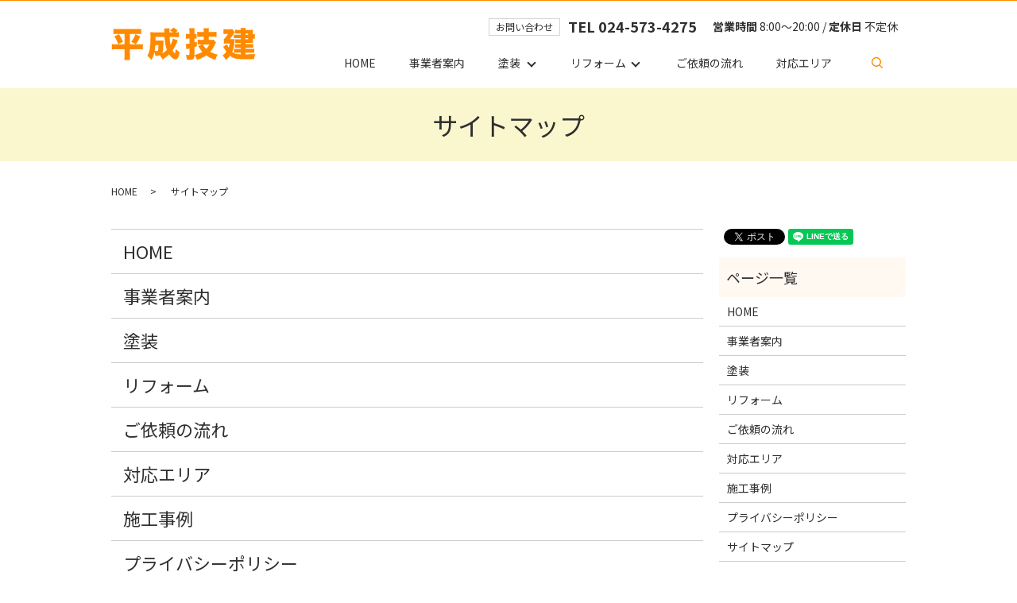

--- FILE ---
content_type: text/html; charset=UTF-8
request_url: https://www.heisei-giken.jp/sitemap
body_size: 4008
content:

<!DOCTYPE HTML>
<html lang="ja">
<head prefix="og: http://ogp.me/ns# fb: http://ogp.me/ns/fb# article: http://ogp.me/ns/article#">
  <meta charset="utf-8">
  <meta http-equiv="X-UA-Compatible" content="IE=edge,chrome=1">
  <meta name="viewport" content="width=device-width, initial-scale=1">
  <title>サイトマップ｜平成技建</title>
  
<!-- All in One SEO Pack 3.2.5 によって Michael Torbert の Semper Fi Web Designob_start_detected [-1,-1] -->
<meta name="description"  content="平成技建のサイトマップです。" />

<meta name="keywords"  content="サイトマップ,平成技建" />

<script type="application/ld+json" class="aioseop-schema">{"@context":"https://schema.org","@graph":[{"@type":"Organization","@id":"https://www.heisei-giken.jp/#organization","url":"https://www.heisei-giken.jp/","name":"\u5e73\u6210\u6280\u5efa","sameAs":[]},{"@type":"WebSite","@id":"https://www.heisei-giken.jp/#website","url":"https://www.heisei-giken.jp/","name":"\u5e73\u6210\u6280\u5efa","publisher":{"@id":"https://www.heisei-giken.jp/#organization"}},{"@type":"WebPage","@id":"https://www.heisei-giken.jp/sitemap#webpage","url":"https://www.heisei-giken.jp/sitemap","inLanguage":"ja","name":"\u30b5\u30a4\u30c8\u30de\u30c3\u30d7","isPartOf":{"@id":"https://www.heisei-giken.jp/#website"},"datePublished":"2019-09-09T06:59:06+00:00","dateModified":"2019-09-09T06:59:06+00:00","description":"\u5e73\u6210\u6280\u5efa\u306e\u30b5\u30a4\u30c8\u30de\u30c3\u30d7\u3067\u3059\u3002"}]}</script>
<link rel="canonical" href="https://www.heisei-giken.jp/sitemap" />
<meta property="og:title" content="サイトマップ｜平成技建" />
<meta property="og:type" content="article" />
<meta property="og:url" content="https://www.heisei-giken.jp/sitemap" />
<meta property="og:image" content="https://www.heisei-giken.jp/wp-content/uploads/logo_ogp.jpg" />
<meta property="og:description" content="平成技建のサイトマップです。" />
<meta property="article:published_time" content="2019-09-09T06:59:06Z" />
<meta property="article:modified_time" content="2019-09-09T06:59:06Z" />
<meta property="og:image:secure_url" content="https://www.heisei-giken.jp/wp-content/uploads/logo_ogp.jpg" />
<meta name="twitter:card" content="summary" />
<meta name="twitter:title" content="サイトマップ｜平成技建" />
<meta name="twitter:description" content="平成技建のサイトマップです。" />
<meta name="twitter:image" content="https://www.heisei-giken.jp/wp-content/uploads/logo_ogp.jpg" />
<!-- All in One SEO Pack -->
<link rel='dns-prefetch' href='//s.w.org' />
<link rel='stylesheet' id='wp-block-library-css'  href='https://www.heisei-giken.jp/wp-includes/css/dist/block-library/style.min.css?ver=5.2.21' type='text/css' media='all' />
<link rel='stylesheet' id='contact-form-7-css'  href='https://www.heisei-giken.jp/wp-content/plugins/contact-form-7/includes/css/styles.css?ver=5.1.4' type='text/css' media='all' />
<script type='text/javascript' src='https://www.heisei-giken.jp/wp-content/themes/heisei-giken.jp_/assets/js/vendor/jquery.min.js?ver=5.2.21'></script>
<link rel='shortlink' href='https://www.heisei-giken.jp/?p=13' />
<style>.gallery .gallery-item img { width: auto; height: auto; }</style>  <link href="https://fonts.googleapis.com/css?family=Noto+Sans+JP:400,700&amp;subset=japanese" rel="stylesheet" />
  <link href="https://www.heisei-giken.jp/wp-content/themes/heisei-giken.jp_/assets/css/main.css?1768761433" rel="stylesheet" >
  <script src="https://www.heisei-giken.jp/wp-content/themes/heisei-giken.jp_/assets/js/vendor/respond.min.js"></script>
  <script type="application/ld+json">
  {
    "@context": "http://schema.org",
    "@type": "BreadcrumbList",
    "itemListElement":
    [
      {
      "@type": "ListItem",
      "position": 1,
      "item":
      {
        "@id": "https://www.heisei-giken.jp/",
        "name": "平成技建"
      }
    },
{
      "@type": "ListItem",
      "position": 2,
      "item":
      {
        "@id": "https://www.heisei-giken.jp/sitemap/",
        "name": "サイトマップ"
      }
    }    ]
  }
  </script>


  <script type="application/ld+json">
  {
    "@context": "http://schema.org/",
    "@type": "HousePainter",
    "name": "平成技建",
    "address": "〒960-0201　福島県福島市飯坂町平野字原東42-1",
    "telephone": "024-573-4275",
    "faxNumber": "",
    "url": "https://www.heisei-giken.jp",
    "email": "info@heisei-giken.jp",
    "image": "https://www.heisei-giken.jp/wp-content/uploads/logo_ogp.jpg",
    "logo": "https://www.heisei-giken.jp/wp-content/uploads/logo_org.png"
  }
  </script>
</head>
<body class="scrollTop">

  <div id="fb-root"></div>
  <script>(function(d, s, id) {
    var js, fjs = d.getElementsByTagName(s)[0];
    if (d.getElementById(id)) return;
    js = d.createElement(s); js.id = id;
    js.src = 'https://connect.facebook.net/ja_JP/sdk.js#xfbml=1&version=v2.12';
    fjs.parentNode.insertBefore(js, fjs);
  }(document, 'script', 'facebook-jssdk'));</script>

  <header>
    <div class="primary_header">
      <div class="container">
        <div class="row">
                    <div class="title">
                          <a href="https://www.heisei-giken.jp/">
                <object type="image/svg+xml" data="/wp-content/uploads/logo.svg" alt="平成技建"></object>
              </a>
                      </div>
          <div class="hdr_info_wrap">
            <div class="hdr_info"><span class="hdr_bd">お問い合わせ</span><strong class="hdr_phone">TEL 024-573-4275</strong><span><strong>営業時間</strong> 8:00～20:00 / <strong>定休日</strong> 不定休</span></div>
          </div>
          <nav class="global_nav"><ul><li><a href="https://www.heisei-giken.jp/">HOME</a></li>
<li><a href="https://www.heisei-giken.jp/about">事業者案内</a></li>
<li class="has_under"><a href="#">塗装</a>
<ul class="sub-menu">
	<li><a href="/tosou/#a01">外壁塗装</a></li>
	<li><a href="/tosou/#a02">屋根塗装</a></li>
	<li><a href="/tosou/#a03">内装塗装</a></li>
	<li><a href="/tosou/#a04">店舗塗装</a></li>
	<li><a href="/tosou/#a05">マンション・アパート塗装</a></li>
</ul>
</li>
<li class="has_under"><a href="#">リフォーム</a>
<ul class="sub-menu">
	<li><a href="/reform/#a01">壁のリフォーム</a></li>
	<li><a href="/reform/#a02">床のリフォーム</a></li>
	<li><a href="/reform/#a03">水廻りのリフォーム</a></li>
	<li><a href="/reform/#a04">バリアフリー化</a></li>
</ul>
</li>
<li><a href="https://www.heisei-giken.jp/flow">ご依頼の流れ</a></li>
<li><a href="https://www.heisei-giken.jp/area">対応エリア</a></li>

                <li class="gnav_search">
                  <a href="#">search</a>
  <div class="epress_search">
    <form method="get" action="https://www.heisei-giken.jp/">
      <input type="text" placeholder="" class="text" name="s" autocomplete="off" value="">
      <input type="submit" value="Search" class="submit">
    </form>
  </div>
  </li>
              </ul>
              <div class="menu_icon">
                <a href="#menu"><span>メニュー開閉</span></a>
              </div></nav>        </div>
      </div>
    </div>
  </header>

  <main>
              <h1 class="wow" style="">
      サイトマップ            </h1>

    
    <div class="bread_wrap">
      <div class="container gutters">
        <div class="row bread">
              <ul class="col span_12">
              <li><a href="https://www.heisei-giken.jp">HOME</a></li>
                      <li>サイトマップ</li>
                  </ul>
          </div>
      </div>
    </div>
    <section>
      <div class="container gutters">
        <div class="row">
                    <div class="col span_9 column_main">
                          <ul class="row sitemap">
      <li class="page_item page-item-11"><a href="https://www.heisei-giken.jp/">HOME</a></li>
<li class="page_item page-item-15"><a href="https://www.heisei-giken.jp/about">事業者案内</a></li>
<li class="page_item page-item-26"><a href="https://www.heisei-giken.jp/tosou">塗装</a></li>
<li class="page_item page-item-24"><a href="https://www.heisei-giken.jp/reform">リフォーム</a></li>
<li class="page_item page-item-21"><a href="https://www.heisei-giken.jp/flow">ご依頼の流れ</a></li>
<li class="page_item page-item-17"><a href="https://www.heisei-giken.jp/area">対応エリア</a></li>
<li class="page_item page-item-19"><a href="https://www.heisei-giken.jp/example">施工事例</a></li>
<li class="page_item page-item-12"><a href="https://www.heisei-giken.jp/policy">プライバシーポリシー</a></li>
<li class="page_item page-item-13 current_page_item"><a href="https://www.heisei-giken.jp/sitemap" aria-current="page">サイトマップ</a></li>
    </ul>
    <ul class="row sitemap">
                      <li><a href="https://www.heisei-giken.jp/category/news">お知らせ</a>
                      </li>
            </ul>
            </div>
          <div class="col span_3 column_sub">
            <div>
<style>
.share_button {
  letter-spacing: -.40em;
  padding-top: 30px;
  margin-bottom: 7%;
}
.share_button > * {
  letter-spacing: normal;
  vertical-align: bottom;
  margin:0 2px;
}
.column_sub .share_button {
  margin-top: 0;
  padding-top: 0;
}
</style>
  <div class="container share_button">
    <!-- Facebook -->
    <div class="fb-share-button" data-href="https://www.heisei-giken.jp/sitemap" data-layout="button" data-size="small" data-mobile-iframe="false"><a class="fb-xfbml-parse-ignore" target="_blank" href="https://www.facebook.com/sharer/sharer.php?u=http%3A%2F%2Fwww.%2F&amp;src=sdkpreparse">シェア</a></div>
    <!-- Twitter -->
    <a href="https://twitter.com/share" class="twitter-share-button" data-lang="ja">ツイート</a>
    <script>!function(d,s,id){var js,fjs=d.getElementsByTagName(s)[0],p=/^http:/.test(d.location)?'http':'https';if(!d.getElementById(id)){js=d.createElement(s);js.id=id;js.src=p+'://platform.twitter.com/widgets.js';fjs.parentNode.insertBefore(js,fjs);}}(document,'script','twitter-wjs');</script>
    <!-- LINE -->
    <div class="line-it-button" data-lang="ja" data-type="share-a" data-url="https://www.heisei-giken.jp/sitemap" style="display: none;"></div>
    <script src="https://d.line-scdn.net/r/web/social-plugin/js/thirdparty/loader.min.js" async="async" defer="defer"></script>
  </div>
</div>
<div class="sidebar">
  <div class="widget_wrap"><p class="widget_header">ページ一覧</p>		<ul>
			<li class="page_item page-item-11"><a href="https://www.heisei-giken.jp/">HOME</a></li>
<li class="page_item page-item-15"><a href="https://www.heisei-giken.jp/about">事業者案内</a></li>
<li class="page_item page-item-26"><a href="https://www.heisei-giken.jp/tosou">塗装</a></li>
<li class="page_item page-item-24"><a href="https://www.heisei-giken.jp/reform">リフォーム</a></li>
<li class="page_item page-item-21"><a href="https://www.heisei-giken.jp/flow">ご依頼の流れ</a></li>
<li class="page_item page-item-17"><a href="https://www.heisei-giken.jp/area">対応エリア</a></li>
<li class="page_item page-item-19"><a href="https://www.heisei-giken.jp/example">施工事例</a></li>
<li class="page_item page-item-12"><a href="https://www.heisei-giken.jp/policy">プライバシーポリシー</a></li>
<li class="page_item page-item-13 current_page_item"><a href="https://www.heisei-giken.jp/sitemap" aria-current="page">サイトマップ</a></li>
		</ul>
			</div><div class="widget_wrap"><p class="widget_header">カテゴリー</p>		<ul>
				<li class="cat-item cat-item-2"><a href="https://www.heisei-giken.jp/category/news">お知らせ</a>
</li>
		</ul>
			</div>		<div class="widget_wrap">		<p class="widget_header">最近の投稿</p>		<ul>
											<li>
					<a href="https://www.heisei-giken.jp/news/8">ホームページをリニューアルしました。</a>
									</li>
					</ul>
		</div>1</div>
          </div>
                  </div>
      </div>
    </section>

  </main>
<footer>    <div class="footer_nav_wrap">
      <div class="container">
        <div class="row">
        <nav class="col span_12 pc-only"><ul><li><a href="https://www.heisei-giken.jp/">HOME</a></li>
<li><a href="https://www.heisei-giken.jp/about">事業者案内</a></li>
<li><a href="/tosou/#a01">外壁塗装</a></li>
<li><a href="/tosou/#a02">屋根塗装</a></li>
<li><a href="/tosou/#a03">内装塗装</a></li>
<li><a href="/tosou/#a04">店舗塗装</a></li>
<li><a href="/tosou/#a05">マンション・アパート塗装</a></li>
<li><a href="/reform/#a01">壁のリフォーム</a></li>
<li><a href="/reform/#a02">床のリフォーム</a></li>
<li><a href="/reform/#a03">水廻りのリフォーム</a></li>
<li><a href="/reform/#a04">バリアフリー化</a></li>
<li><a href="https://www.heisei-giken.jp/flow">ご依頼の流れ</a></li>
<li><a href="https://www.heisei-giken.jp/area">対応エリア</a></li>
<li><a href="https://www.heisei-giken.jp/policy">プライバシーポリシー</a></li>
<li><a href="https://www.heisei-giken.jp/sitemap" aria-current="page">サイトマップ</a></li>
</ul></nav>        </div>
      </div>
    </div>
    <div class="footer_copyright_wrap">
      <div class="container">
        <div class="row">
          <div class="col span_12">
            <p>Copyright &copy; 平成技建 All Rights Reserved.<br>
              【掲載の記事・写真・イラストなどの無断複写・転載を禁じます】</p>
          </div>
        </div>
      </div>
    </div>
    <p class="pagetop"><a href="#top"></a></p>
  </footer>

  <script src="https://www.heisei-giken.jp/wp-content/themes/heisei-giken.jp_/assets/js/vendor/bundle.js"></script>
  <script src="https://www.heisei-giken.jp/wp-content/themes/heisei-giken.jp_/assets/js/main.js?"></script>

  <script type='text/javascript'>
/* <![CDATA[ */
var wpcf7 = {"apiSettings":{"root":"https:\/\/www.heisei-giken.jp\/wp-json\/contact-form-7\/v1","namespace":"contact-form-7\/v1"}};
/* ]]> */
</script>
<script type='text/javascript' src='https://www.heisei-giken.jp/wp-content/plugins/contact-form-7/includes/js/scripts.js?ver=5.1.4'></script>
</body>
</html><!-- WP Fastest Cache file was created in 0.052000045776367 seconds, on 19-01-26 3:37:13 --><!-- via php -->

--- FILE ---
content_type: image/svg+xml
request_url: https://www.heisei-giken.jp/wp-content/uploads/logo.svg
body_size: 5029
content:
<?xml version="1.0" encoding="UTF-8"?> <!-- Generator: Adobe Illustrator 23.0.1, SVG Export Plug-In . SVG Version: 6.00 Build 0) --> <svg xmlns="http://www.w3.org/2000/svg" xmlns:xlink="http://www.w3.org/1999/xlink" id="Layer_1" x="0px" y="0px" viewBox="0 0 180.47 40.53" style="enable-background:new 0 0 180.47 40.53;" xml:space="preserve"> <style type="text/css"> .st0{fill:#FF8A00;} </style> <g> <path class="st0" d="M16.67,7.97H8.66c-2.66,0-4.05,0.04-5.9,0.25V1.65C4.65,1.86,6.09,1.9,8.83,1.9h22.86 c2.78,0,4.22-0.04,6.03-0.25v6.58c-1.77-0.17-3.33-0.25-5.86-0.25h-8.52v13.03h10.71c2.61,0,3.88-0.04,5.48-0.25v6.71 c-1.77-0.21-3.58-0.29-5.99-0.29H23.34v7.17c0,1.86,0.08,4.01,0.3,6.28h-7.25c0.21-2.32,0.3-4.09,0.3-6.28v-7.17H6.8 c-2.15,0-4.01,0.08-6.07,0.29v-6.71c1.65,0.21,2.87,0.25,5.82,0.25h10.12V7.97z M9.63,8.4c2.4,3.63,3.75,6.16,5.06,9.53l-5.95,2.95 c-1.31-3.84-2.61-6.54-4.81-9.83L9.63,8.4z M36.41,11.18c-1.77,3.96-3.16,6.41-5.57,9.74l-5.82-2.95c2.57-3.25,3.96-5.74,5.31-9.57 L36.41,11.18z"></path> <path class="st0" d="M83.43,16.11c-0.25,0.55-0.38,0.84-0.8,2.02c-1.48,3.71-3.54,7.59-5.65,10.54c1.14,1.98,1.81,2.91,2.91,3.84 c0.55-1.35,0.76-2.4,1.18-5.44c1.81,1.77,2.83,2.57,4.85,3.8c-1.1,6.33-2.74,9.07-5.31,9.07c-2.4,0-5.02-2.07-7.93-6.24 c-2.49,2.45-4.81,4.18-8.43,6.28c-1.1-2.24-1.73-3.25-3.12-5.06c-1.27,0.29-2.95,0.46-4.39,0.46c-0.42,0-0.84,0-1.52-0.04 c-0.25-1.9-0.51-3.08-0.97-4.64c-0.84,4.13-1.98,7.08-3.92,9.91c-2.02-2.53-3.04-3.58-5.06-5.23c1.48-2.4,2.15-4.05,2.78-6.92 c0.8-3.75,1.22-9.41,1.22-17.12c0-2.11-0.08-3.92-0.25-5.57c1.73,0.13,3.5,0.21,5.74,0.21h11.94c-0.08-3.5-0.13-4.09-0.25-5.02 h6.87c-0.13,0.8-0.21,1.98-0.21,3.04v1.98h4.26c-1.6-1.18-2.15-1.56-3.37-2.24L78.03,0c2.19,1.31,3.63,2.36,5.36,3.92L80.9,5.99 c2.24,0,2.99-0.04,4.17-0.21v6.37c-1.52-0.17-3.5-0.25-5.52-0.25h-6.28c0.21,3.71,0.59,7.13,1.18,9.83 c1.6-3.12,2.45-5.53,2.83-7.89L83.43,16.11z M55.3,22.02c-0.21,2.87-0.46,4.98-0.8,7.21c1.35,0.21,1.86,0.25,2.49,0.25 c1.01,0,1.35-0.17,1.65-0.84c0.38-0.84,0.51-2.45,0.63-6.62H55.3z M62.89,16.28c1.48,0,1.86-0.04,2.78-0.13 c-0.08,1.18-0.08,1.18-0.34,7.72c-0.17,4.26-0.59,7.21-1.31,8.77c2.24-1.39,4.22-2.95,5.78-4.55c-1.69-4.81-2.4-8.77-2.87-16.2 H55.6c0,2.32,0,2.99-0.04,4.39H62.89z"></path> <path class="st0" d="M96.84,13.88c-0.97,0-1.9,0.04-3.08,0.17v-6.2c0.97,0.13,1.86,0.21,3.12,0.21h1.22V5.19 c0-2.19-0.04-2.99-0.21-4.34h6.71c-0.17,1.27-0.21,2.11-0.21,4.3v2.91h0.8c0.76,0,1.01,0,1.94-0.13v6.07 c-0.76-0.08-1.31-0.13-1.94-0.13h-0.8v4.77c1.35-0.38,1.52-0.42,3.12-0.89v5.78c-1.9,0.59-2.32,0.72-3.12,0.97v10.63 c0,4.22-1.31,5.27-6.5,5.27c-0.97,0-1.64-0.04-2.99-0.13c-0.25-2.49-0.55-3.8-1.39-5.99c1.56,0.17,2.28,0.21,3.25,0.21 c1.14,0,1.35-0.21,1.35-1.39v-6.79c-0.8,0.21-0.8,0.21-1.81,0.46c-1.18,0.34-1.35,0.38-1.86,0.55l-1.01-6.5 c1.27-0.08,1.27-0.08,4.68-0.72v-6.24H96.84z M116.07,11.52h-2.87c-2.07,0-3.84,0.08-5.27,0.21V5.27c1.35,0.17,2.91,0.25,5.27,0.25 h2.87V5.11c0-2.36-0.04-2.99-0.21-4.26h6.71c-0.17,1.27-0.21,1.86-0.21,4.22v0.46h4.64c2.15,0,3.63-0.08,5.23-0.25v6.5 c-1.6-0.17-3.46-0.25-5.23-0.25h-4.64v3.92h2.91c1.43,0,2.28-0.04,3.16-0.13l3.08,3.16c-0.38,0.59-0.59,1.05-1.05,2.11 c-1.81,4.05-3.71,7.04-6.28,9.87c2.78,1.56,6.12,2.78,9.36,3.54c-1.35,2.4-2.32,4.51-2.95,6.62c-4.93-1.64-7.89-3.12-11.34-5.69 c-3.54,2.53-6.62,4.05-11.64,5.65c-1.01-2.62-1.77-4.13-3.12-6.16c3.63-0.8,7.13-2.19,9.91-3.88c-2.11-2.36-3.46-4.3-5.23-7.38 l4.64-1.94h-1.6c-1.56,0-2.62,0.04-3.71,0.13v-6.12c1.39,0.13,2.99,0.21,4.77,0.21h2.83V11.52z M115.01,21.22 c1.18,2.24,2.4,3.8,4.18,5.52c1.64-1.73,2.7-3.16,4.01-5.52H115.01z"></path> <path class="st0" d="M162.46,7.47h-4.13c-0.97,0-2.15,0.04-2.95,0.13V2.79c1.18,0.13,1.9,0.17,3.37,0.17h3.71 c0-1.1-0.04-1.43-0.21-2.36h6.54c-0.21,0.76-0.21,1.14-0.25,2.36h5.95c1.22,0,2.15-0.04,3.33-0.17c-0.13,0.84-0.17,1.52-0.17,2.7 v2.95c1.05,0,1.6-0.04,2.45-0.21v5.82c-0.84-0.13-1.48-0.17-2.45-0.21v2.91c0,0.97,0.04,1.77,0.17,2.66 c-1.18-0.08-1.86-0.13-2.91-0.13h-6.37v1.52h6.37c1.43,0,2.32-0.04,3.33-0.13v4.72c-0.93-0.08-1.94-0.13-3.33-0.13h-6.37v1.52h7.42 c1.73,0,2.62-0.04,3.58-0.17v5.06c-1.05-0.08-2.15-0.13-3.58-0.13h-7.42v2.11c6.07-0.04,7.97-0.13,12.06-0.46 c-0.8,2.36-1.1,3.67-1.39,6.45c-2.91,0.04-9.28,0.08-10.92,0.08c-6.88,0-10.63-0.29-13.29-1.1c-2.53-0.76-4.39-1.73-6.16-3.16 c-1.73,2.24-2.83,3.42-5.1,5.27c-1.31-2.57-2.11-3.71-4.01-5.69c2.36-1.86,3.42-2.87,4.81-4.64c-1.98-2.78-2.83-4.17-4.01-6.49 l4.98-2.95c0.8,2.15,1.14,2.95,1.9,4.3c0.63-1.73,0.89-2.78,1.22-5.19h-4.34c-1.22,0-2.07,0.04-2.99,0.17v-5.52 c1.9-1.86,3.67-4.09,5.36-6.79h-3c-1.1,0-1.77,0.04-2.87,0.17V2.03c1.1,0.13,1.81,0.17,3.08,0.17h5.27c1.64,0,2.28-0.04,2.99-0.17 l2.78,3.84c-0.34,0.51-0.67,1.01-1.98,3.08c-0.97,1.56-2.45,3.58-3.92,5.52h3.08c2.07,0,2.15,0,2.74-0.08 c-0.08,1.01-0.08,1.43-0.17,2.36c-0.29,5.99-1.1,9.7-2.91,13.83c2.62,2.19,4.81,2.83,10.71,3.08v-2.11h-4.98 c-1.86,0-2.53,0.04-3.5,0.13v-5.06c1.01,0.13,2.07,0.17,3.5,0.17h4.98v-1.52h-4.01c-1.18,0-2.19,0.04-3.21,0.17v-4.77 c1.01,0.08,1.9,0.13,3.21,0.13h4.01v-1.52h-4.34c-1.18,0-1.52,0-2.49,0.13v-4.64c0.89,0.08,1.35,0.13,2.87,0.13h3.96v-1.56h-5.4 c-1.81,0-2.15,0-3.29,0.08V8.86c0.93,0.17,1.22,0.17,3.58,0.17h5.1V7.47z M171.69,9.03V7.47h-3.16v1.56H171.69z M168.53,14.89h3.16 v-1.56h-3.16V14.89z"></path> </g> </svg> 